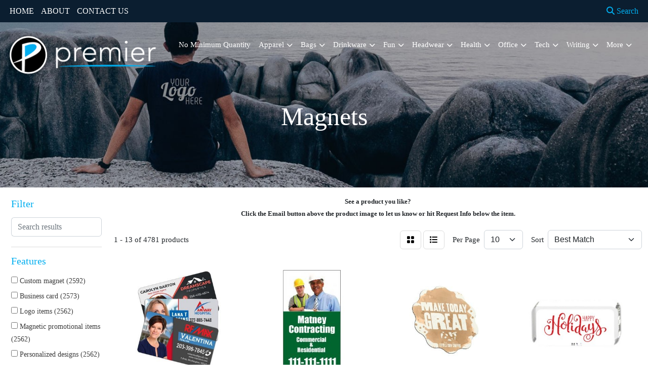

--- FILE ---
content_type: text/html
request_url: https://promo.premierprint.com/ws/ws.dll/StartSrch?UID=39545&WENavID=19551297
body_size: 11569
content:
<!DOCTYPE html>
<html lang="en"><head>
<meta charset="utf-8">
<meta http-equiv="X-UA-Compatible" content="IE=edge">
<meta name="viewport" content="width=device-width, initial-scale=1">
<!-- The above 3 meta tags *must* come first in the head; any other head content must come *after* these tags -->


<link href="/distsite/styles/8/css/bootstrap.min.css" rel="stylesheet" />
<link href="https://fonts.googleapis.com/css?family=Open+Sans:400,600|Oswald:400,600" rel="stylesheet">
<link href="/distsite/styles/8/css/owl.carousel.min.css" rel="stylesheet">
<link href="/distsite/styles/8/css/nouislider.css" rel="stylesheet">
<!--<link href="/distsite/styles/8/css/menu.css" rel="stylesheet"/>-->
<link href="/distsite/styles/8/css/flexslider.css" rel="stylesheet">
<link href="/distsite/styles/8/css/all.min.css" rel="stylesheet">
<link href="/distsite/styles/8/css/slick/slick.css" rel="stylesheet"/>
<link href="/distsite/styles/8/css/lightbox/lightbox.css" rel="stylesheet"  />
<link href="/distsite/styles/8/css/yamm.css" rel="stylesheet" />
<!-- Custom styles for this theme -->
<link href="/we/we.dll/StyleSheet?UN=39545&Type=WETheme&TS=C45993.5541666667" rel="stylesheet">
<!-- Custom styles for this theme -->
<link href="/we/we.dll/StyleSheet?UN=39545&Type=WETheme-PS&TS=C45993.5541666667" rel="stylesheet">


<!-- HTML5 shim and Respond.js for IE8 support of HTML5 elements and media queries -->
<!--[if lt IE 9]>
      <script src="https://oss.maxcdn.com/html5shiv/3.7.3/html5shiv.min.js"></script>
      <script src="https://oss.maxcdn.com/respond/1.4.2/respond.min.js"></script>
    <![endif]-->

</head>

<body style="background:#fff;">


  <!-- Slide-Out Menu -->
  <div id="filter-menu" class="filter-menu">
    <button id="close-menu" class="btn-close"></button>
    <div class="menu-content">
      
<aside class="filter-sidebar">



<div class="filter-section first">
	<h2>Filter</h2>
	 <div class="input-group mb-3">
	 <input type="text" style="border-right:0;" placeholder="Search results" class="form-control text-search-within-results" name="SearchWithinResults" value="" maxlength="100" onkeyup="HandleTextFilter(event);">
	  <label class="input-group-text" style="background-color:#fff;"><a  style="display:none;" href="javascript:void(0);" class="remove-filter" data-toggle="tooltip" title="Clear" onclick="ClearTextFilter();"><i class="far fa-times" aria-hidden="true"></i> <span class="fa-sr-only">x</span></a></label>
	</div>
</div>

<a href="javascript:void(0);" class="clear-filters"  style="display:none;" onclick="ClearDrillDown();">Clear all filters</a>

<div class="filter-section"  style="display:none;">
	<h2>Categories</h2>

	<div class="filter-list">

	 

		<!-- wrapper for more filters -->
        <div class="show-filter">

		</div><!-- showfilters -->

	</div>

		<a href="#" class="show-more"  style="display:none;" >Show more</a>
</div>


<div class="filter-section" >
	<h2>Features</h2>

		<div class="filter-list">

	  		<div class="checkbox"><label><input class="filtercheckbox" type="checkbox" name="2|Custom magnet" ><span> Custom magnet (2592)</span></label></div><div class="checkbox"><label><input class="filtercheckbox" type="checkbox" name="2|Business card" ><span> Business card (2573)</span></label></div><div class="checkbox"><label><input class="filtercheckbox" type="checkbox" name="2|Logo items" ><span> Logo items (2562)</span></label></div><div class="checkbox"><label><input class="filtercheckbox" type="checkbox" name="2|Magnetic promotional items" ><span> Magnetic promotional items (2562)</span></label></div><div class="checkbox"><label><input class="filtercheckbox" type="checkbox" name="2|Personalized designs" ><span> Personalized designs (2562)</span></label></div><div class="checkbox"><label><input class="filtercheckbox" type="checkbox" name="2|Magnet" ><span> Magnet (934)</span></label></div><div class="checkbox"><label><input class="filtercheckbox" type="checkbox" name="2|Custom" ><span> Custom (913)</span></label></div><div class="checkbox"><label><input class="filtercheckbox" type="checkbox" name="2|Refrigerator" ><span> Refrigerator (902)</span></label></div><div class="checkbox"><label><input class="filtercheckbox" type="checkbox" name="2|Magnetic" ><span> Magnetic (648)</span></label></div><div class="checkbox"><label><input class="filtercheckbox" type="checkbox" name="2|Flexible" ><span> Flexible (633)</span></label></div><div class="show-filter"><div class="checkbox"><label><input class="filtercheckbox" type="checkbox" name="2|Fridge" ><span> Fridge (612)</span></label></div><div class="checkbox"><label><input class="filtercheckbox" type="checkbox" name="2|Logo" ><span> Logo (560)</span></label></div><div class="checkbox"><label><input class="filtercheckbox" type="checkbox" name="2|Durable" ><span> Durable (520)</span></label></div><div class="checkbox"><label><input class="filtercheckbox" type="checkbox" name="2|Metal attracting object" ><span> Metal attracting object (501)</span></label></div><div class="checkbox"><label><input class="filtercheckbox" type="checkbox" name="2|Magnetic backing" ><span> Magnetic backing (488)</span></label></div><div class="checkbox"><label><input class="filtercheckbox" type="checkbox" name="2|Business" ><span> Business (483)</span></label></div><div class="checkbox"><label><input class="filtercheckbox" type="checkbox" name="2|Rectangle" ><span> Rectangle (482)</span></label></div><div class="checkbox"><label><input class="filtercheckbox" type="checkbox" name="2|Convention" ><span> Convention (453)</span></label></div><div class="checkbox"><label><input class="filtercheckbox" type="checkbox" name="2|Awareness" ><span> Awareness (440)</span></label></div><div class="checkbox"><label><input class="filtercheckbox" type="checkbox" name="2|Company" ><span> Company (435)</span></label></div><div class="checkbox"><label><input class="filtercheckbox" type="checkbox" name="2|Gift" ><span> Gift (413)</span></label></div><div class="checkbox"><label><input class="filtercheckbox" type="checkbox" name="2|Vinyl" ><span> Vinyl (410)</span></label></div><div class="checkbox"><label><input class="filtercheckbox" type="checkbox" name="2|Brand" ><span> Brand (383)</span></label></div><div class="checkbox"><label><input class="filtercheckbox" type="checkbox" name="2|Handout" ><span> Handout (348)</span></label></div><div class="checkbox"><label><input class="filtercheckbox" type="checkbox" name="2|Outdoor" ><span> Outdoor (340)</span></label></div><div class="checkbox"><label><input class="filtercheckbox" type="checkbox" name="2|4cp" ><span> 4cp (315)</span></label></div><div class="checkbox"><label><input class="filtercheckbox" type="checkbox" name="2|Sport" ><span> Sport (289)</span></label></div><div class="checkbox"><label><input class="filtercheckbox" type="checkbox" name="2|Large" ><span> Large (286)</span></label></div><div class="checkbox"><label><input class="filtercheckbox" type="checkbox" name="2|Memo holder" ><span> Memo holder (285)</span></label></div><div class="checkbox"><label><input class="filtercheckbox" type="checkbox" name="2|Usa" ><span> Usa (271)</span></label></div><div class="checkbox"><label><input class="filtercheckbox" type="checkbox" name="2|Indoor" ><span> Indoor (263)</span></label></div><div class="checkbox"><label><input class="filtercheckbox" type="checkbox" name="2|Giveaway" ><span> Giveaway (254)</span></label></div><div class="checkbox"><label><input class="filtercheckbox" type="checkbox" name="2|Education" ><span> Education (249)</span></label></div><div class="checkbox"><label><input class="filtercheckbox" type="checkbox" name="2|Car" ><span> Car (246)</span></label></div><div class="checkbox"><label><input class="filtercheckbox" type="checkbox" name="2|Noteholder" ><span> Noteholder (241)</span></label></div><div class="checkbox"><label><input class="filtercheckbox" type="checkbox" name="2|Square" ><span> Square (205)</span></label></div><div class="checkbox"><label><input class="filtercheckbox" type="checkbox" name="2|Unique" ><span> Unique (200)</span></label></div><div class="checkbox"><label><input class="filtercheckbox" type="checkbox" name="2|Display" ><span> Display (195)</span></label></div><div class="checkbox"><label><input class="filtercheckbox" type="checkbox" name="2|Auto" ><span> Auto (184)</span></label></div><div class="checkbox"><label><input class="filtercheckbox" type="checkbox" name="2|Health" ><span> Health (179)</span></label></div><div class="checkbox"><label><input class="filtercheckbox" type="checkbox" name="2|Insurance" ><span> Insurance (178)</span></label></div><div class="checkbox"><label><input class="filtercheckbox" type="checkbox" name="2|Home" ><span> Home (177)</span></label></div><div class="checkbox"><label><input class="filtercheckbox" type="checkbox" name="2|Stock" ><span> Stock (177)</span></label></div><div class="checkbox"><label><input class="filtercheckbox" type="checkbox" name="2|Square corner" ><span> Square corner (172)</span></label></div><div class="checkbox"><label><input class="filtercheckbox" type="checkbox" name="2|Vehicle" ><span> Vehicle (166)</span></label></div><div class="checkbox"><label><input class="filtercheckbox" type="checkbox" name="2|America" ><span> America (162)</span></label></div><div class="checkbox"><label><input class="filtercheckbox" type="checkbox" name="2|Round" ><span> Round (161)</span></label></div><div class="checkbox"><label><input class="filtercheckbox" type="checkbox" name="2|Advertisement" ><span> Advertisement (159)</span></label></div><div class="checkbox"><label><input class="filtercheckbox" type="checkbox" name="2|Thick" ><span> Thick (154)</span></label></div><div class="checkbox"><label><input class="filtercheckbox" type="checkbox" name="2|School" ><span> School (147)</span></label></div></div>

			<!-- wrapper for more filters -->
			<div class="show-filter">

			</div><!-- showfilters -->
 		</div>
		<a href="#" class="show-more"  >Show more</a>


</div>


<div class="filter-section" >
	<h2>Colors</h2>

		<div class="filter-list">

		  	<div class="checkbox"><label><input class="filtercheckbox" type="checkbox" name="1|Various" ><span> Various (2849)</span></label></div><div class="checkbox"><label><input class="filtercheckbox" type="checkbox" name="1|White" ><span> White (1373)</span></label></div><div class="checkbox"><label><input class="filtercheckbox" type="checkbox" name="1|.030" ><span> .030 (348)</span></label></div><div class="checkbox"><label><input class="filtercheckbox" type="checkbox" name="1|.020" ><span> .020 (347)</span></label></div><div class="checkbox"><label><input class="filtercheckbox" type="checkbox" name="1|Black" ><span> Black (85)</span></label></div><div class="checkbox"><label><input class="filtercheckbox" type="checkbox" name="1|Orange" ><span> Orange (67)</span></label></div><div class="checkbox"><label><input class="filtercheckbox" type="checkbox" name="1|Red" ><span> Red (57)</span></label></div><div class="checkbox"><label><input class="filtercheckbox" type="checkbox" name="1|Gray" ><span> Gray (51)</span></label></div><div class="checkbox"><label><input class="filtercheckbox" type="checkbox" name="1|Maroon red" ><span> Maroon red (48)</span></label></div><div class="checkbox"><label><input class="filtercheckbox" type="checkbox" name="1|Green" ><span> Green (45)</span></label></div><div class="show-filter"><div class="checkbox"><label><input class="filtercheckbox" type="checkbox" name="1|.030n" ><span> .030n (38)</span></label></div><div class="checkbox"><label><input class="filtercheckbox" type="checkbox" name="1|White/assorted" ><span> White/assorted (36)</span></label></div><div class="checkbox"><label><input class="filtercheckbox" type="checkbox" name="1|Blue" ><span> Blue (34)</span></label></div><div class="checkbox"><label><input class="filtercheckbox" type="checkbox" name="1|Navy blue" ><span> Navy blue (29)</span></label></div><div class="checkbox"><label><input class="filtercheckbox" type="checkbox" name="1|Fire red" ><span> Fire red (28)</span></label></div><div class="checkbox"><label><input class="filtercheckbox" type="checkbox" name="1|Teal blue" ><span> Teal blue (28)</span></label></div><div class="checkbox"><label><input class="filtercheckbox" type="checkbox" name="1|Yellow" ><span> Yellow (28)</span></label></div><div class="checkbox"><label><input class="filtercheckbox" type="checkbox" name="1|Beige" ><span> Beige (27)</span></label></div><div class="checkbox"><label><input class="filtercheckbox" type="checkbox" name="1|Brown" ><span> Brown (27)</span></label></div><div class="checkbox"><label><input class="filtercheckbox" type="checkbox" name="1|Dark purple" ><span> Dark purple (27)</span></label></div><div class="checkbox"><label><input class="filtercheckbox" type="checkbox" name="1|Emerald green" ><span> Emerald green (27)</span></label></div><div class="checkbox"><label><input class="filtercheckbox" type="checkbox" name="1|Forest green" ><span> Forest green (27)</span></label></div><div class="checkbox"><label><input class="filtercheckbox" type="checkbox" name="1|Light purple" ><span> Light purple (27)</span></label></div><div class="checkbox"><label><input class="filtercheckbox" type="checkbox" name="1|Light yellow" ><span> Light yellow (27)</span></label></div><div class="checkbox"><label><input class="filtercheckbox" type="checkbox" name="1|Magenta pink" ><span> Magenta pink (27)</span></label></div><div class="checkbox"><label><input class="filtercheckbox" type="checkbox" name="1|Medium yellow" ><span> Medium yellow (27)</span></label></div><div class="checkbox"><label><input class="filtercheckbox" type="checkbox" name="1|Process blue" ><span> Process blue (27)</span></label></div><div class="checkbox"><label><input class="filtercheckbox" type="checkbox" name="1|Reflex blue" ><span> Reflex blue (27)</span></label></div><div class="checkbox"><label><input class="filtercheckbox" type="checkbox" name="1|Warm red" ><span> Warm red (27)</span></label></div><div class="checkbox"><label><input class="filtercheckbox" type="checkbox" name="1|Purple" ><span> Purple (26)</span></label></div><div class="checkbox"><label><input class="filtercheckbox" type="checkbox" name="1|Royal blue" ><span> Royal blue (26)</span></label></div><div class="checkbox"><label><input class="filtercheckbox" type="checkbox" name="1|Light blue" ><span> Light blue (24)</span></label></div><div class="checkbox"><label><input class="filtercheckbox" type="checkbox" name="1|Pink" ><span> Pink (23)</span></label></div><div class="checkbox"><label><input class="filtercheckbox" type="checkbox" name="1|Full" ><span> Full (18)</span></label></div><div class="checkbox"><label><input class="filtercheckbox" type="checkbox" name="1|Silver" ><span> Silver (16)</span></label></div><div class="checkbox"><label><input class="filtercheckbox" type="checkbox" name="1|.020/no stock artwork" ><span> .020/no stock artwork (11)</span></label></div><div class="checkbox"><label><input class="filtercheckbox" type="checkbox" name="1|.030/no stock artwork" ><span> .030/no stock artwork (11)</span></label></div><div class="checkbox"><label><input class="filtercheckbox" type="checkbox" name="1|Clear" ><span> Clear (10)</span></label></div><div class="checkbox"><label><input class="filtercheckbox" type="checkbox" name="1|Gold" ><span> Gold (10)</span></label></div><div class="checkbox"><label><input class="filtercheckbox" type="checkbox" name="1|Raw/various" ><span> Raw/various (10)</span></label></div><div class="checkbox"><label><input class="filtercheckbox" type="checkbox" name="1|.10p" ><span> .10p (9)</span></label></div><div class="checkbox"><label><input class="filtercheckbox" type="checkbox" name="1|Gold/various" ><span> Gold/various (9)</span></label></div><div class="checkbox"><label><input class="filtercheckbox" type="checkbox" name="1|Translucent blue" ><span> Translucent blue (9)</span></label></div><div class="checkbox"><label><input class="filtercheckbox" type="checkbox" name="1|.055" ><span> .055 (8)</span></label></div><div class="checkbox"><label><input class="filtercheckbox" type="checkbox" name="1|Translucent red" ><span> Translucent red (8)</span></label></div><div class="checkbox"><label><input class="filtercheckbox" type="checkbox" name="1|Translucent blue/black" ><span> Translucent blue/black (7)</span></label></div><div class="checkbox"><label><input class="filtercheckbox" type="checkbox" name="1|.020/2026 calendar" ><span> .020/2026 calendar (6)</span></label></div><div class="checkbox"><label><input class="filtercheckbox" type="checkbox" name="1|.030/2026 calendar" ><span> .030/2026 calendar (6)</span></label></div><div class="checkbox"><label><input class="filtercheckbox" type="checkbox" name="1|.045" ><span> .045 (6)</span></label></div><div class="checkbox"><label><input class="filtercheckbox" type="checkbox" name="1|Circle" ><span> Circle (6)</span></label></div></div>


			<!-- wrapper for more filters -->
			<div class="show-filter">

			</div><!-- showfilters -->

		  </div>

		<a href="#" class="show-more"  >Show more</a>
</div>


<div class="filter-section"  >
	<h2>Price Range</h2>
	<div class="filter-price-wrap">
		<div class="filter-price-inner">
			<div class="input-group">
				<span class="input-group-text input-group-text-white">$</span>
				<input type="text" class="form-control form-control-sm filter-min-prices" name="min-prices" value="" placeholder="Min" onkeyup="HandlePriceFilter(event);">
			</div>
			<div class="input-group">
				<span class="input-group-text input-group-text-white">$</span>
				<input type="text" class="form-control form-control-sm filter-max-prices" name="max-prices" value="" placeholder="Max" onkeyup="HandlePriceFilter(event);">
			</div>
		</div>
		<a href="javascript:void(0)" onclick="SetPriceFilter();" ><i class="fa-solid fa-chevron-right"></i></a>
	</div>
</div>

<div class="filter-section"   >
	<h2>Quantity</h2>
	<div class="filter-price-wrap mb-2">
		<input type="text" class="form-control form-control-sm filter-quantity" value="" placeholder="Qty" onkeyup="HandleQuantityFilter(event);">
		<a href="javascript:void(0)" onclick="SetQuantityFilter();"><i class="fa-solid fa-chevron-right"></i></a>
	</div>
</div>




	</aside>

    </div>
</div>




	<div class="container-fluid">
		<div class="row">

			<div class="col-md-3 col-lg-2">
        <div class="d-none d-md-block">
          <div id="desktop-filter">
            
<aside class="filter-sidebar">



<div class="filter-section first">
	<h2>Filter</h2>
	 <div class="input-group mb-3">
	 <input type="text" style="border-right:0;" placeholder="Search results" class="form-control text-search-within-results" name="SearchWithinResults" value="" maxlength="100" onkeyup="HandleTextFilter(event);">
	  <label class="input-group-text" style="background-color:#fff;"><a  style="display:none;" href="javascript:void(0);" class="remove-filter" data-toggle="tooltip" title="Clear" onclick="ClearTextFilter();"><i class="far fa-times" aria-hidden="true"></i> <span class="fa-sr-only">x</span></a></label>
	</div>
</div>

<a href="javascript:void(0);" class="clear-filters"  style="display:none;" onclick="ClearDrillDown();">Clear all filters</a>

<div class="filter-section"  style="display:none;">
	<h2>Categories</h2>

	<div class="filter-list">

	 

		<!-- wrapper for more filters -->
        <div class="show-filter">

		</div><!-- showfilters -->

	</div>

		<a href="#" class="show-more"  style="display:none;" >Show more</a>
</div>


<div class="filter-section" >
	<h2>Features</h2>

		<div class="filter-list">

	  		<div class="checkbox"><label><input class="filtercheckbox" type="checkbox" name="2|Custom magnet" ><span> Custom magnet (2592)</span></label></div><div class="checkbox"><label><input class="filtercheckbox" type="checkbox" name="2|Business card" ><span> Business card (2573)</span></label></div><div class="checkbox"><label><input class="filtercheckbox" type="checkbox" name="2|Logo items" ><span> Logo items (2562)</span></label></div><div class="checkbox"><label><input class="filtercheckbox" type="checkbox" name="2|Magnetic promotional items" ><span> Magnetic promotional items (2562)</span></label></div><div class="checkbox"><label><input class="filtercheckbox" type="checkbox" name="2|Personalized designs" ><span> Personalized designs (2562)</span></label></div><div class="checkbox"><label><input class="filtercheckbox" type="checkbox" name="2|Magnet" ><span> Magnet (934)</span></label></div><div class="checkbox"><label><input class="filtercheckbox" type="checkbox" name="2|Custom" ><span> Custom (913)</span></label></div><div class="checkbox"><label><input class="filtercheckbox" type="checkbox" name="2|Refrigerator" ><span> Refrigerator (902)</span></label></div><div class="checkbox"><label><input class="filtercheckbox" type="checkbox" name="2|Magnetic" ><span> Magnetic (648)</span></label></div><div class="checkbox"><label><input class="filtercheckbox" type="checkbox" name="2|Flexible" ><span> Flexible (633)</span></label></div><div class="show-filter"><div class="checkbox"><label><input class="filtercheckbox" type="checkbox" name="2|Fridge" ><span> Fridge (612)</span></label></div><div class="checkbox"><label><input class="filtercheckbox" type="checkbox" name="2|Logo" ><span> Logo (560)</span></label></div><div class="checkbox"><label><input class="filtercheckbox" type="checkbox" name="2|Durable" ><span> Durable (520)</span></label></div><div class="checkbox"><label><input class="filtercheckbox" type="checkbox" name="2|Metal attracting object" ><span> Metal attracting object (501)</span></label></div><div class="checkbox"><label><input class="filtercheckbox" type="checkbox" name="2|Magnetic backing" ><span> Magnetic backing (488)</span></label></div><div class="checkbox"><label><input class="filtercheckbox" type="checkbox" name="2|Business" ><span> Business (483)</span></label></div><div class="checkbox"><label><input class="filtercheckbox" type="checkbox" name="2|Rectangle" ><span> Rectangle (482)</span></label></div><div class="checkbox"><label><input class="filtercheckbox" type="checkbox" name="2|Convention" ><span> Convention (453)</span></label></div><div class="checkbox"><label><input class="filtercheckbox" type="checkbox" name="2|Awareness" ><span> Awareness (440)</span></label></div><div class="checkbox"><label><input class="filtercheckbox" type="checkbox" name="2|Company" ><span> Company (435)</span></label></div><div class="checkbox"><label><input class="filtercheckbox" type="checkbox" name="2|Gift" ><span> Gift (413)</span></label></div><div class="checkbox"><label><input class="filtercheckbox" type="checkbox" name="2|Vinyl" ><span> Vinyl (410)</span></label></div><div class="checkbox"><label><input class="filtercheckbox" type="checkbox" name="2|Brand" ><span> Brand (383)</span></label></div><div class="checkbox"><label><input class="filtercheckbox" type="checkbox" name="2|Handout" ><span> Handout (348)</span></label></div><div class="checkbox"><label><input class="filtercheckbox" type="checkbox" name="2|Outdoor" ><span> Outdoor (340)</span></label></div><div class="checkbox"><label><input class="filtercheckbox" type="checkbox" name="2|4cp" ><span> 4cp (315)</span></label></div><div class="checkbox"><label><input class="filtercheckbox" type="checkbox" name="2|Sport" ><span> Sport (289)</span></label></div><div class="checkbox"><label><input class="filtercheckbox" type="checkbox" name="2|Large" ><span> Large (286)</span></label></div><div class="checkbox"><label><input class="filtercheckbox" type="checkbox" name="2|Memo holder" ><span> Memo holder (285)</span></label></div><div class="checkbox"><label><input class="filtercheckbox" type="checkbox" name="2|Usa" ><span> Usa (271)</span></label></div><div class="checkbox"><label><input class="filtercheckbox" type="checkbox" name="2|Indoor" ><span> Indoor (263)</span></label></div><div class="checkbox"><label><input class="filtercheckbox" type="checkbox" name="2|Giveaway" ><span> Giveaway (254)</span></label></div><div class="checkbox"><label><input class="filtercheckbox" type="checkbox" name="2|Education" ><span> Education (249)</span></label></div><div class="checkbox"><label><input class="filtercheckbox" type="checkbox" name="2|Car" ><span> Car (246)</span></label></div><div class="checkbox"><label><input class="filtercheckbox" type="checkbox" name="2|Noteholder" ><span> Noteholder (241)</span></label></div><div class="checkbox"><label><input class="filtercheckbox" type="checkbox" name="2|Square" ><span> Square (205)</span></label></div><div class="checkbox"><label><input class="filtercheckbox" type="checkbox" name="2|Unique" ><span> Unique (200)</span></label></div><div class="checkbox"><label><input class="filtercheckbox" type="checkbox" name="2|Display" ><span> Display (195)</span></label></div><div class="checkbox"><label><input class="filtercheckbox" type="checkbox" name="2|Auto" ><span> Auto (184)</span></label></div><div class="checkbox"><label><input class="filtercheckbox" type="checkbox" name="2|Health" ><span> Health (179)</span></label></div><div class="checkbox"><label><input class="filtercheckbox" type="checkbox" name="2|Insurance" ><span> Insurance (178)</span></label></div><div class="checkbox"><label><input class="filtercheckbox" type="checkbox" name="2|Home" ><span> Home (177)</span></label></div><div class="checkbox"><label><input class="filtercheckbox" type="checkbox" name="2|Stock" ><span> Stock (177)</span></label></div><div class="checkbox"><label><input class="filtercheckbox" type="checkbox" name="2|Square corner" ><span> Square corner (172)</span></label></div><div class="checkbox"><label><input class="filtercheckbox" type="checkbox" name="2|Vehicle" ><span> Vehicle (166)</span></label></div><div class="checkbox"><label><input class="filtercheckbox" type="checkbox" name="2|America" ><span> America (162)</span></label></div><div class="checkbox"><label><input class="filtercheckbox" type="checkbox" name="2|Round" ><span> Round (161)</span></label></div><div class="checkbox"><label><input class="filtercheckbox" type="checkbox" name="2|Advertisement" ><span> Advertisement (159)</span></label></div><div class="checkbox"><label><input class="filtercheckbox" type="checkbox" name="2|Thick" ><span> Thick (154)</span></label></div><div class="checkbox"><label><input class="filtercheckbox" type="checkbox" name="2|School" ><span> School (147)</span></label></div></div>

			<!-- wrapper for more filters -->
			<div class="show-filter">

			</div><!-- showfilters -->
 		</div>
		<a href="#" class="show-more"  >Show more</a>


</div>


<div class="filter-section" >
	<h2>Colors</h2>

		<div class="filter-list">

		  	<div class="checkbox"><label><input class="filtercheckbox" type="checkbox" name="1|Various" ><span> Various (2849)</span></label></div><div class="checkbox"><label><input class="filtercheckbox" type="checkbox" name="1|White" ><span> White (1373)</span></label></div><div class="checkbox"><label><input class="filtercheckbox" type="checkbox" name="1|.030" ><span> .030 (348)</span></label></div><div class="checkbox"><label><input class="filtercheckbox" type="checkbox" name="1|.020" ><span> .020 (347)</span></label></div><div class="checkbox"><label><input class="filtercheckbox" type="checkbox" name="1|Black" ><span> Black (85)</span></label></div><div class="checkbox"><label><input class="filtercheckbox" type="checkbox" name="1|Orange" ><span> Orange (67)</span></label></div><div class="checkbox"><label><input class="filtercheckbox" type="checkbox" name="1|Red" ><span> Red (57)</span></label></div><div class="checkbox"><label><input class="filtercheckbox" type="checkbox" name="1|Gray" ><span> Gray (51)</span></label></div><div class="checkbox"><label><input class="filtercheckbox" type="checkbox" name="1|Maroon red" ><span> Maroon red (48)</span></label></div><div class="checkbox"><label><input class="filtercheckbox" type="checkbox" name="1|Green" ><span> Green (45)</span></label></div><div class="show-filter"><div class="checkbox"><label><input class="filtercheckbox" type="checkbox" name="1|.030n" ><span> .030n (38)</span></label></div><div class="checkbox"><label><input class="filtercheckbox" type="checkbox" name="1|White/assorted" ><span> White/assorted (36)</span></label></div><div class="checkbox"><label><input class="filtercheckbox" type="checkbox" name="1|Blue" ><span> Blue (34)</span></label></div><div class="checkbox"><label><input class="filtercheckbox" type="checkbox" name="1|Navy blue" ><span> Navy blue (29)</span></label></div><div class="checkbox"><label><input class="filtercheckbox" type="checkbox" name="1|Fire red" ><span> Fire red (28)</span></label></div><div class="checkbox"><label><input class="filtercheckbox" type="checkbox" name="1|Teal blue" ><span> Teal blue (28)</span></label></div><div class="checkbox"><label><input class="filtercheckbox" type="checkbox" name="1|Yellow" ><span> Yellow (28)</span></label></div><div class="checkbox"><label><input class="filtercheckbox" type="checkbox" name="1|Beige" ><span> Beige (27)</span></label></div><div class="checkbox"><label><input class="filtercheckbox" type="checkbox" name="1|Brown" ><span> Brown (27)</span></label></div><div class="checkbox"><label><input class="filtercheckbox" type="checkbox" name="1|Dark purple" ><span> Dark purple (27)</span></label></div><div class="checkbox"><label><input class="filtercheckbox" type="checkbox" name="1|Emerald green" ><span> Emerald green (27)</span></label></div><div class="checkbox"><label><input class="filtercheckbox" type="checkbox" name="1|Forest green" ><span> Forest green (27)</span></label></div><div class="checkbox"><label><input class="filtercheckbox" type="checkbox" name="1|Light purple" ><span> Light purple (27)</span></label></div><div class="checkbox"><label><input class="filtercheckbox" type="checkbox" name="1|Light yellow" ><span> Light yellow (27)</span></label></div><div class="checkbox"><label><input class="filtercheckbox" type="checkbox" name="1|Magenta pink" ><span> Magenta pink (27)</span></label></div><div class="checkbox"><label><input class="filtercheckbox" type="checkbox" name="1|Medium yellow" ><span> Medium yellow (27)</span></label></div><div class="checkbox"><label><input class="filtercheckbox" type="checkbox" name="1|Process blue" ><span> Process blue (27)</span></label></div><div class="checkbox"><label><input class="filtercheckbox" type="checkbox" name="1|Reflex blue" ><span> Reflex blue (27)</span></label></div><div class="checkbox"><label><input class="filtercheckbox" type="checkbox" name="1|Warm red" ><span> Warm red (27)</span></label></div><div class="checkbox"><label><input class="filtercheckbox" type="checkbox" name="1|Purple" ><span> Purple (26)</span></label></div><div class="checkbox"><label><input class="filtercheckbox" type="checkbox" name="1|Royal blue" ><span> Royal blue (26)</span></label></div><div class="checkbox"><label><input class="filtercheckbox" type="checkbox" name="1|Light blue" ><span> Light blue (24)</span></label></div><div class="checkbox"><label><input class="filtercheckbox" type="checkbox" name="1|Pink" ><span> Pink (23)</span></label></div><div class="checkbox"><label><input class="filtercheckbox" type="checkbox" name="1|Full" ><span> Full (18)</span></label></div><div class="checkbox"><label><input class="filtercheckbox" type="checkbox" name="1|Silver" ><span> Silver (16)</span></label></div><div class="checkbox"><label><input class="filtercheckbox" type="checkbox" name="1|.020/no stock artwork" ><span> .020/no stock artwork (11)</span></label></div><div class="checkbox"><label><input class="filtercheckbox" type="checkbox" name="1|.030/no stock artwork" ><span> .030/no stock artwork (11)</span></label></div><div class="checkbox"><label><input class="filtercheckbox" type="checkbox" name="1|Clear" ><span> Clear (10)</span></label></div><div class="checkbox"><label><input class="filtercheckbox" type="checkbox" name="1|Gold" ><span> Gold (10)</span></label></div><div class="checkbox"><label><input class="filtercheckbox" type="checkbox" name="1|Raw/various" ><span> Raw/various (10)</span></label></div><div class="checkbox"><label><input class="filtercheckbox" type="checkbox" name="1|.10p" ><span> .10p (9)</span></label></div><div class="checkbox"><label><input class="filtercheckbox" type="checkbox" name="1|Gold/various" ><span> Gold/various (9)</span></label></div><div class="checkbox"><label><input class="filtercheckbox" type="checkbox" name="1|Translucent blue" ><span> Translucent blue (9)</span></label></div><div class="checkbox"><label><input class="filtercheckbox" type="checkbox" name="1|.055" ><span> .055 (8)</span></label></div><div class="checkbox"><label><input class="filtercheckbox" type="checkbox" name="1|Translucent red" ><span> Translucent red (8)</span></label></div><div class="checkbox"><label><input class="filtercheckbox" type="checkbox" name="1|Translucent blue/black" ><span> Translucent blue/black (7)</span></label></div><div class="checkbox"><label><input class="filtercheckbox" type="checkbox" name="1|.020/2026 calendar" ><span> .020/2026 calendar (6)</span></label></div><div class="checkbox"><label><input class="filtercheckbox" type="checkbox" name="1|.030/2026 calendar" ><span> .030/2026 calendar (6)</span></label></div><div class="checkbox"><label><input class="filtercheckbox" type="checkbox" name="1|.045" ><span> .045 (6)</span></label></div><div class="checkbox"><label><input class="filtercheckbox" type="checkbox" name="1|Circle" ><span> Circle (6)</span></label></div></div>


			<!-- wrapper for more filters -->
			<div class="show-filter">

			</div><!-- showfilters -->

		  </div>

		<a href="#" class="show-more"  >Show more</a>
</div>


<div class="filter-section"  >
	<h2>Price Range</h2>
	<div class="filter-price-wrap">
		<div class="filter-price-inner">
			<div class="input-group">
				<span class="input-group-text input-group-text-white">$</span>
				<input type="text" class="form-control form-control-sm filter-min-prices" name="min-prices" value="" placeholder="Min" onkeyup="HandlePriceFilter(event);">
			</div>
			<div class="input-group">
				<span class="input-group-text input-group-text-white">$</span>
				<input type="text" class="form-control form-control-sm filter-max-prices" name="max-prices" value="" placeholder="Max" onkeyup="HandlePriceFilter(event);">
			</div>
		</div>
		<a href="javascript:void(0)" onclick="SetPriceFilter();" ><i class="fa-solid fa-chevron-right"></i></a>
	</div>
</div>

<div class="filter-section"   >
	<h2>Quantity</h2>
	<div class="filter-price-wrap mb-2">
		<input type="text" class="form-control form-control-sm filter-quantity" value="" placeholder="Qty" onkeyup="HandleQuantityFilter(event);">
		<a href="javascript:void(0)" onclick="SetQuantityFilter();"><i class="fa-solid fa-chevron-right"></i></a>
	</div>
</div>




	</aside>

          </div>
        </div>
			</div>

			<div class="col-md-9 col-lg-10">
				<p><font face="Verdana" size="2"><div>
<div>
<div>
<div>
<div>
<div>
<div>
<div>
<p style="text-align: center;"><strong>See a product you like?<br>Click the Email button above the product image to let us know or hit Request Info below the item.</strong></p>
</div>
</div>
</div>
</div>
</div>
</div>
</div>
</div></font></p>

				<ol class="breadcrumb"  style="display:none;" >
              		<li><a href="https://promo.premierprint.com" target="_top">Home</a></li>
             	 	<li class="active">Magnets</li>
            	</ol>




				<div id="product-list-controls">

				
						<div class="d-flex align-items-center justify-content-between">
							<div class="d-none d-md-block me-3">
								1 - 13 of  4781 <span class="d-none d-lg-inline">products</span>
							</div>
					  
						  <!-- Right Aligned Controls -->
						  <div class="product-controls-right d-flex align-items-center">
       
              <button id="show-filter-button" class="btn btn-control d-block d-md-none"><i class="fa-solid fa-filter" aria-hidden="true"></i></button>

							
							<span class="me-3">
								<a href="/ws/ws.dll/StartSrch?UID=39545&WENavID=19551297&View=T&ST=260119124516119128264460211" class="btn btn-control grid" title="Change to Grid View"><i class="fa-solid fa-grid-2" aria-hidden="true"></i>  <span class="fa-sr-only">Grid</span></a>
								<a href="/ws/ws.dll/StartSrch?UID=39545&WENavID=19551297&View=L&ST=260119124516119128264460211" class="btn btn-control" title="Change to List View"><i class="fa-solid fa-list"></i> <span class="fa-sr-only">List</span></a>
							</span>
							
					  
							<!-- Number of Items Per Page -->
							<div class="me-2 d-none d-lg-block">
								<label>Per Page</label>
							</div>
							<div class="me-3 d-none d-md-block">
								<select class="form-select notranslate" onchange="GoToNewURL(this);" aria-label="Items per page">
									<option value="/ws/ws.dll/StartSrch?UID=39545&WENavID=19551297&ST=260119124516119128264460211&PPP=10" selected>10</option><option value="/ws/ws.dll/StartSrch?UID=39545&WENavID=19551297&ST=260119124516119128264460211&PPP=25" >25</option><option value="/ws/ws.dll/StartSrch?UID=39545&WENavID=19551297&ST=260119124516119128264460211&PPP=50" >50</option><option value="/ws/ws.dll/StartSrch?UID=39545&WENavID=19551297&ST=260119124516119128264460211&PPP=100" >100</option><option value="/ws/ws.dll/StartSrch?UID=39545&WENavID=19551297&ST=260119124516119128264460211&PPP=250" >250</option>
								
								</select>
							</div>
					  
							<!-- Sort By -->
							<div class="d-none d-lg-block me-2">
								<label>Sort</label>
							</div>
							<div>
								<select class="form-select" onchange="GoToNewURL(this);">
									<option value="/ws/ws.dll/StartSrch?UID=39545&WENavID=19551297&Sort=0">Best Match</option><option value="/ws/ws.dll/StartSrch?UID=39545&WENavID=19551297&Sort=3">Most Popular</option><option value="/ws/ws.dll/StartSrch?UID=39545&WENavID=19551297&Sort=1">Price (Low to High)</option><option value="/ws/ws.dll/StartSrch?UID=39545&WENavID=19551297&Sort=2">Price (High to Low)</option>
								 </select>
							</div>
						  </div>
						</div>

			  </div>

				<!-- Product Results List -->
				<ul class="thumbnail-list"><li>
 <a href="https://promo.premierprint.com/p/QXREI-PELFQ/business-card-magnets-20-mil-indoor-2x3.5-round-corner" target="_parent" alt="Business Card Magnets 20 Mil Indoor 2x3.5 Round Corner" data-adid="51533|6932526" onclick="PostAdStatToService(536932526,1);">
 <div class="pr-list-grid">
		<img class="img-responsive" src="/ws/ws.dll/QPic?SN=51533&P=536932526&I=0&PX=300" alt="Business Card Magnets 20 Mil Indoor 2x3.5 Round Corner">
		<p class="pr-list-sponsored">Sponsored <span data-bs-toggle="tooltip" data-container="body" data-bs-placement="top" title="You're seeing this ad based on the product's relevance to your search query."><i class="fa fa-info-circle" aria-hidden="true"></i></span></p>
		<p class="pr-name">Business Card Magnets 20 Mil Indoor 2x3.5 Round Corner</p>
		<div class="pr-meta-row">
			<div class="product-reviews"  style="display:none;">
				<div class="rating-stars">
				<i class="fa-solid fa-star-sharp active" aria-hidden="true"></i><i class="fa-solid fa-star-sharp active" aria-hidden="true"></i><i class="fa-solid fa-star-sharp active" aria-hidden="true"></i><i class="fa-solid fa-star-sharp active" aria-hidden="true"></i><i class="fa-solid fa-star-sharp active" aria-hidden="true"></i>
				</div>
				<span class="rating-count">(2)</span>
			</div>
			
		</div>
		<p class="pr-number"  ><span class="notranslate">Item #QXREI-PELFQ</span></p>
		<p class="pr-price"  ><span class="notranslate">$0.10</span> - <span class="notranslate">$0.334</span></p>
 </div>
 </a>
</li>
<li>
 <a href="https://promo.premierprint.com/p/QQTGK-BOJWM/.019-business-card-magnets-wsquare-corners-3-12x-2" target="_parent" alt=".019&quot; Business Card Magnets w/Square Corners (3 1/2&quot;x 2&quot;)" data-adid="53848|709708" onclick="PostAdStatToService(99709708,1);">
 <div class="pr-list-grid">
		<img class="img-responsive" src="/ws/ws.dll/QPic?SN=53848&P=99709708&I=0&PX=300" alt=".019&quot; Business Card Magnets w/Square Corners (3 1/2&quot;x 2&quot;)">
		<p class="pr-list-sponsored">Sponsored <span data-bs-toggle="tooltip" data-container="body" data-bs-placement="top" title="You're seeing this ad based on the product's relevance to your search query."><i class="fa fa-info-circle" aria-hidden="true"></i></span></p>
		<p class="pr-name">.019&quot; Business Card Magnets w/Square Corners (3 1/2&quot;x 2&quot;)</p>
		<div class="pr-meta-row">
			<div class="product-reviews"  style="display:none;">
				<div class="rating-stars">
				<i class="fa-solid fa-star-sharp active" aria-hidden="true"></i><i class="fa-solid fa-star-sharp active" aria-hidden="true"></i><i class="fa-solid fa-star-sharp active" aria-hidden="true"></i><i class="fa-solid fa-star-sharp active" aria-hidden="true"></i><i class="fa-solid fa-star-sharp" aria-hidden="true"></i>
				</div>
				<span class="rating-count">(2)</span>
			</div>
			
		</div>
		<p class="pr-number"  ><span class="notranslate">Item #QQTGK-BOJWM</span></p>
		<p class="pr-price"  ><span class="notranslate">$0.24</span> - <span class="notranslate">$0.935</span></p>
 </div>
 </a>
</li>
<li>
 <a href="https://promo.premierprint.com/p/DVTFF-QQROZ/custom-4-color-process-indoor-magnets-7.01-to-10-square-inch" target="_parent" alt="Custom 4 Color Process Indoor Magnets (7.01 to 10 Square Inch)" data-adid="53848|7604713" onclick="PostAdStatToService(377604713,1);">
 <div class="pr-list-grid">
		<img class="img-responsive" src="/ws/ws.dll/QPic?SN=53848&P=377604713&I=0&PX=300" alt="Custom 4 Color Process Indoor Magnets (7.01 to 10 Square Inch)">
		<p class="pr-list-sponsored">Sponsored <span data-bs-toggle="tooltip" data-container="body" data-bs-placement="top" title="You're seeing this ad based on the product's relevance to your search query."><i class="fa fa-info-circle" aria-hidden="true"></i></span></p>
		<p class="pr-name">Custom 4 Color Process Indoor Magnets (7.01 to 10 Square Inch)</p>
		<div class="pr-meta-row">
			<div class="product-reviews"  style="display:none;">
				<div class="rating-stars">
				<i class="fa-solid fa-star-sharp" aria-hidden="true"></i><i class="fa-solid fa-star-sharp" aria-hidden="true"></i><i class="fa-solid fa-star-sharp" aria-hidden="true"></i><i class="fa-solid fa-star-sharp" aria-hidden="true"></i><i class="fa-solid fa-star-sharp" aria-hidden="true"></i>
				</div>
				<span class="rating-count">(0)</span>
			</div>
			
		</div>
		<p class="pr-number"  ><span class="notranslate">Item #DVTFF-QQROZ</span></p>
		<p class="pr-price"  ><span class="notranslate">$0.414</span> - <span class="notranslate">$3.50</span></p>
 </div>
 </a>
</li>
<a name="3" href="#" alt="Item 3"></a>
<li>
 <a href="https://promo.premierprint.com/p/YZVBG-OBILU/cubed-magnetic-accessory-attachments" target="_parent" alt="Cubed Magnetic Accessory Attachments">
 <div class="pr-list-grid">
		<img class="img-responsive" src="/ws/ws.dll/QPic?SN=50020&P=916420954&I=0&PX=300" alt="Cubed Magnetic Accessory Attachments">
		<p class="pr-name">Cubed Magnetic Accessory Attachments</p>
		<div class="pr-meta-row">
			<div class="product-reviews"  style="display:none;">
				<div class="rating-stars">
				<i class="fa-solid fa-star-sharp" aria-hidden="true"></i><i class="fa-solid fa-star-sharp" aria-hidden="true"></i><i class="fa-solid fa-star-sharp" aria-hidden="true"></i><i class="fa-solid fa-star-sharp" aria-hidden="true"></i><i class="fa-solid fa-star-sharp" aria-hidden="true"></i>
				</div>
				<span class="rating-count">(0)</span>
			</div>
			
		</div>
		<p class="pr-number"  ><span class="notranslate">Item #YZVBG-OBILU</span></p>
		<p class="pr-price"  ><span class="notranslate">$16.00</span> - <span class="notranslate">$17.00</span></p>
 </div>
 </a>
</li>
<a name="4" href="#" alt="Item 4"></a>
<li>
 <a href="https://promo.premierprint.com/p/YZQYF-PQVQP/cubed-magnetic-accessory-attachments" target="_parent" alt="Cubed Magnetic Accessory Attachments">
 <div class="pr-list-grid">
		<img class="img-responsive" src="/ws/ws.dll/QPic?SN=50020&P=117150483&I=0&PX=300" alt="Cubed Magnetic Accessory Attachments">
		<p class="pr-name">Cubed Magnetic Accessory Attachments</p>
		<div class="pr-meta-row">
			<div class="product-reviews"  style="display:none;">
				<div class="rating-stars">
				<i class="fa-solid fa-star-sharp" aria-hidden="true"></i><i class="fa-solid fa-star-sharp" aria-hidden="true"></i><i class="fa-solid fa-star-sharp" aria-hidden="true"></i><i class="fa-solid fa-star-sharp" aria-hidden="true"></i><i class="fa-solid fa-star-sharp" aria-hidden="true"></i>
				</div>
				<span class="rating-count">(0)</span>
			</div>
			
		</div>
		<p class="pr-number"  ><span class="notranslate">Item #YZQYF-PQVQP</span></p>
		<p class="pr-price"  ><span class="notranslate">$16.00</span> - <span class="notranslate">$17.00</span></p>
 </div>
 </a>
</li>
<a name="5" href="#" alt="Item 5"></a>
<li>
 <a href="https://promo.premierprint.com/p/DWSAI-PHXRE/custom-magnetic-award-13x6-perpetual" target="_parent" alt="Custom Magnetic Award 13x6 Perpetual">
 <div class="pr-list-grid">
		<img class="img-responsive" src="/ws/ws.dll/QPic?SN=50020&P=386993666&I=0&PX=300" alt="Custom Magnetic Award 13x6 Perpetual">
		<p class="pr-name">Custom Magnetic Award 13x6 Perpetual</p>
		<div class="pr-meta-row">
			<div class="product-reviews"  style="display:none;">
				<div class="rating-stars">
				<i class="fa-solid fa-star-sharp" aria-hidden="true"></i><i class="fa-solid fa-star-sharp" aria-hidden="true"></i><i class="fa-solid fa-star-sharp" aria-hidden="true"></i><i class="fa-solid fa-star-sharp" aria-hidden="true"></i><i class="fa-solid fa-star-sharp" aria-hidden="true"></i>
				</div>
				<span class="rating-count">(0)</span>
			</div>
			
		</div>
		<p class="pr-number"  ><span class="notranslate">Item #DWSAI-PHXRE</span></p>
		<p class="pr-price"  ><span class="notranslate">$220.00</span> - <span class="notranslate">$233.00</span></p>
 </div>
 </a>
</li>
<a name="6" href="#" alt="Item 6"></a>
<li>
 <a href="https://promo.premierprint.com/p/BTOEL-PIBLT/nikoli-perpetual-add-on" target="_parent" alt="Nikoli Perpetual Add-on">
 <div class="pr-list-grid">
		<img class="img-responsive" src="/ws/ws.dll/QPic?SN=50020&P=956996229&I=0&PX=300" alt="Nikoli Perpetual Add-on">
		<p class="pr-name">Nikoli Perpetual Add-on</p>
		<div class="pr-meta-row">
			<div class="product-reviews"  style="display:none;">
				<div class="rating-stars">
				<i class="fa-solid fa-star-sharp" aria-hidden="true"></i><i class="fa-solid fa-star-sharp" aria-hidden="true"></i><i class="fa-solid fa-star-sharp" aria-hidden="true"></i><i class="fa-solid fa-star-sharp" aria-hidden="true"></i><i class="fa-solid fa-star-sharp" aria-hidden="true"></i>
				</div>
				<span class="rating-count">(0)</span>
			</div>
			
		</div>
		<p class="pr-number"  ><span class="notranslate">Item #BTOEL-PIBLT</span></p>
		<p class="pr-price"  ><span class="notranslate">$21.00</span> - <span class="notranslate">$22.00</span></p>
 </div>
 </a>
</li>
<a name="7" href="#" alt="Item 7"></a>
<li>
 <a href="https://promo.premierprint.com/p/PTOEJ-PIBLR/nikoli-perpetual-add-on" target="_parent" alt="Nikoli Perpetual Add-on">
 <div class="pr-list-grid">
		<img class="img-responsive" src="/ws/ws.dll/QPic?SN=50020&P=156996227&I=0&PX=300" alt="Nikoli Perpetual Add-on">
		<p class="pr-name">Nikoli Perpetual Add-on</p>
		<div class="pr-meta-row">
			<div class="product-reviews"  style="display:none;">
				<div class="rating-stars">
				<i class="fa-solid fa-star-sharp" aria-hidden="true"></i><i class="fa-solid fa-star-sharp" aria-hidden="true"></i><i class="fa-solid fa-star-sharp" aria-hidden="true"></i><i class="fa-solid fa-star-sharp" aria-hidden="true"></i><i class="fa-solid fa-star-sharp" aria-hidden="true"></i>
				</div>
				<span class="rating-count">(0)</span>
			</div>
			
		</div>
		<p class="pr-number"  ><span class="notranslate">Item #PTOEJ-PIBLR</span></p>
		<p class="pr-price"  ><span class="notranslate">$21.00</span> - <span class="notranslate">$22.00</span></p>
 </div>
 </a>
</li>
<a name="8" href="#" alt="Item 8"></a>
<li>
 <a href="https://promo.premierprint.com/p/JTOEI-PIBLQ/nikoli-perpetual-add-on" target="_parent" alt="Nikoli Perpetual Add-on">
 <div class="pr-list-grid">
		<img class="img-responsive" src="/ws/ws.dll/QPic?SN=50020&P=756996226&I=0&PX=300" alt="Nikoli Perpetual Add-on">
		<p class="pr-name">Nikoli Perpetual Add-on</p>
		<div class="pr-meta-row">
			<div class="product-reviews"  style="display:none;">
				<div class="rating-stars">
				<i class="fa-solid fa-star-sharp" aria-hidden="true"></i><i class="fa-solid fa-star-sharp" aria-hidden="true"></i><i class="fa-solid fa-star-sharp" aria-hidden="true"></i><i class="fa-solid fa-star-sharp" aria-hidden="true"></i><i class="fa-solid fa-star-sharp" aria-hidden="true"></i>
				</div>
				<span class="rating-count">(0)</span>
			</div>
			
		</div>
		<p class="pr-number"  ><span class="notranslate">Item #JTOEI-PIBLQ</span></p>
		<p class="pr-price"  ><span class="notranslate">$21.00</span> - <span class="notranslate">$22.00</span></p>
 </div>
 </a>
</li>
<a name="9" href="#" alt="Item 9"></a>
<li>
 <a href="https://promo.premierprint.com/p/RTOEF-PIBLN/nikoli-perpetual-add-on" target="_parent" alt="Nikoli Perpetual Add-on">
 <div class="pr-list-grid">
		<img class="img-responsive" src="/ws/ws.dll/QPic?SN=50020&P=556996223&I=0&PX=300" alt="Nikoli Perpetual Add-on">
		<p class="pr-name">Nikoli Perpetual Add-on</p>
		<div class="pr-meta-row">
			<div class="product-reviews"  style="display:none;">
				<div class="rating-stars">
				<i class="fa-solid fa-star-sharp" aria-hidden="true"></i><i class="fa-solid fa-star-sharp" aria-hidden="true"></i><i class="fa-solid fa-star-sharp" aria-hidden="true"></i><i class="fa-solid fa-star-sharp" aria-hidden="true"></i><i class="fa-solid fa-star-sharp" aria-hidden="true"></i>
				</div>
				<span class="rating-count">(0)</span>
			</div>
			
		</div>
		<p class="pr-number"  ><span class="notranslate">Item #RTOEF-PIBLN</span></p>
		<p class="pr-price"  ><span class="notranslate">$21.00</span> - <span class="notranslate">$22.00</span></p>
 </div>
 </a>
</li>
<a name="10" href="#" alt="Item 10"></a>
<li>
 <a href="https://promo.premierprint.com/p/TUVEH-NMGKJ/cubed-magnetic-accessory-attachments" target="_parent" alt="Cubed Magnetic Accessory Attachments">
 <div class="pr-list-grid">
		<img class="img-responsive" src="/ws/ws.dll/QPic?SN=50020&P=586155925&I=0&PX=300" alt="Cubed Magnetic Accessory Attachments">
		<p class="pr-name">Cubed Magnetic Accessory Attachments</p>
		<div class="pr-meta-row">
			<div class="product-reviews"  style="display:none;">
				<div class="rating-stars">
				<i class="fa-solid fa-star-sharp" aria-hidden="true"></i><i class="fa-solid fa-star-sharp" aria-hidden="true"></i><i class="fa-solid fa-star-sharp" aria-hidden="true"></i><i class="fa-solid fa-star-sharp" aria-hidden="true"></i><i class="fa-solid fa-star-sharp" aria-hidden="true"></i>
				</div>
				<span class="rating-count">(0)</span>
			</div>
			
		</div>
		<p class="pr-number"  ><span class="notranslate">Item #TUVEH-NMGKJ</span></p>
		<p class="pr-price"  ><span class="notranslate">$16.00</span> - <span class="notranslate">$17.00</span></p>
 </div>
 </a>
</li>
<a name="11" href="#" alt="Item 11"></a>
<li>
 <a href="https://promo.premierprint.com/p/WZQBJ-QGTUV/magnetism" target="_parent" alt="Magnetism">
 <div class="pr-list-grid">
		<img class="img-responsive" src="/ws/ws.dll/QPic?SN=50020&P=917430457&I=0&PX=300" alt="Magnetism">
		<p class="pr-name">Magnetism</p>
		<div class="pr-meta-row">
			<div class="product-reviews"  style="display:none;">
				<div class="rating-stars">
				<i class="fa-solid fa-star-sharp" aria-hidden="true"></i><i class="fa-solid fa-star-sharp" aria-hidden="true"></i><i class="fa-solid fa-star-sharp" aria-hidden="true"></i><i class="fa-solid fa-star-sharp" aria-hidden="true"></i><i class="fa-solid fa-star-sharp" aria-hidden="true"></i>
				</div>
				<span class="rating-count">(0)</span>
			</div>
			
		</div>
		<p class="pr-number"  ><span class="notranslate">Item #WZQBJ-QGTUV</span></p>
		<p class="pr-price"  ><span class="notranslate">$16.00</span> - <span class="notranslate">$17.00</span></p>
 </div>
 </a>
</li>
</ul>

			    <ul class="pagination center">
						  <!--
                          <li class="page-item">
                            <a class="page-link" href="#" aria-label="Previous">
                              <span aria-hidden="true">&laquo;</span>
                            </a>
                          </li>
						  -->
							<li class="page-item active"><a class="page-link" href="/ws/ws.dll/StartSrch?UID=39545&WENavID=19551297&ST=260119124516119128264460211&Start=0" title="Page 1" onMouseOver="window.status='Page 1';return true;" onMouseOut="window.status='';return true;"><span class="notranslate">1<span></a></li><li class="page-item"><a class="page-link" href="/ws/ws.dll/StartSrch?UID=39545&WENavID=19551297&ST=260119124516119128264460211&Start=12" title="Page 2" onMouseOver="window.status='Page 2';return true;" onMouseOut="window.status='';return true;"><span class="notranslate">2<span></a></li><li class="page-item"><a class="page-link" href="/ws/ws.dll/StartSrch?UID=39545&WENavID=19551297&ST=260119124516119128264460211&Start=24" title="Page 3" onMouseOver="window.status='Page 3';return true;" onMouseOut="window.status='';return true;"><span class="notranslate">3<span></a></li><li class="page-item"><a class="page-link" href="/ws/ws.dll/StartSrch?UID=39545&WENavID=19551297&ST=260119124516119128264460211&Start=36" title="Page 4" onMouseOver="window.status='Page 4';return true;" onMouseOut="window.status='';return true;"><span class="notranslate">4<span></a></li><li class="page-item"><a class="page-link" href="/ws/ws.dll/StartSrch?UID=39545&WENavID=19551297&ST=260119124516119128264460211&Start=48" title="Page 5" onMouseOver="window.status='Page 5';return true;" onMouseOut="window.status='';return true;"><span class="notranslate">5<span></a></li>
						  
                          <li class="page-item">
                            <a class="page-link" href="/ws/ws.dll/StartSrch?UID=39545&WENavID=19551297&Start=12&ST=260119124516119128264460211" aria-label="Next">
                              <span aria-hidden="true">&raquo;</span>
                            </a>
                          </li>
						  
							  </ul>

			</div>
		</div><!-- row -->

		<div class="row">
            <div class="col-12">
                <!-- Custom footer -->
                <p><font face="Verdana" size="2"><div>
<div>
<div>
<div>
<div>
<div>
<div>
<div>
<p style="text-align: center;"><strong>It's always free to submit a request for more info or to request a quote on as many products as you'd like. When choosing to place an order we will confirm all of the details before processing your payment.</strong></p>
</div>
</div>
</div>
</div>
</div>
</div>
</div>
</div></font></p>
            </div>
        </div>

	</div><!-- conatiner fluid -->


	<!-- Bootstrap core JavaScript
    ================================================== -->
    <!-- Placed at the end of the document so the pages load faster -->
    <script src="/distsite/styles/8/js/jquery.min.js"></script>
    <script src="/distsite/styles/8/js/bootstrap.min.js"></script>
   <script src="/distsite/styles/8/js/custom.js"></script>

	<!-- iFrame Resizer -->
	<script src="/js/iframeResizer.contentWindow.min.js"></script>
	<script src="/js/IFrameUtils.js?20150930"></script> <!-- For custom iframe integration functions (not resizing) -->
	<script>ScrollParentToTop();</script>

	



<!-- Custom - This page only -->
<script>

$(document).ready(function () {
    const $menuButton = $("#show-filter-button");
    const $closeMenuButton = $("#close-menu");
    const $slideMenu = $("#filter-menu");

    // open
    $menuButton.on("click", function (e) {
        e.stopPropagation(); 
        $slideMenu.addClass("open");
    });

    // close
    $closeMenuButton.on("click", function (e) {
        e.stopPropagation(); 
        $slideMenu.removeClass("open");
    });

    // clicking outside
    $(document).on("click", function (e) {
        if (!$slideMenu.is(e.target) && $slideMenu.has(e.target).length === 0) {
            $slideMenu.removeClass("open");
        }
    });

    // prevent click inside the menu from closing it
    $slideMenu.on("click", function (e) {
        e.stopPropagation();
    });
});


$(document).ready(function() {

	
var tooltipTriggerList = [].slice.call(document.querySelectorAll('[data-bs-toggle="tooltip"]'))
var tooltipList = tooltipTriggerList.map(function (tooltipTriggerEl) {
  return new bootstrap.Tooltip(tooltipTriggerEl, {
    'container': 'body'
  })
})


	
 // Filter Sidebar
 $(".show-filter").hide();
 $(".show-more").click(function (e) {
  e.preventDefault();
  $(this).siblings(".filter-list").find(".show-filter").slideToggle(400);
  $(this).toggleClass("show");
  $(this).text() === 'Show more' ? $(this).text('Show less') : $(this).text('Show more');
 });
 
   
});

// Drill-down filter check event
$(".filtercheckbox").click(function() {
  var checkboxid=this.name;
  var checkboxval=this.checked ? '1' : '0';
  GetRequestFromService('/ws/ws.dll/PSSearchFilterEdit?UID=39545&ST=260119124516119128264460211&ID='+encodeURIComponent(checkboxid)+'&Val='+checkboxval);
  ReloadSearchResults();
});

function ClearDrillDown()
{
  $('.text-search-within-results').val('');
  GetRequestFromService('/ws/ws.dll/PSSearchFilterEdit?UID=39545&ST=260119124516119128264460211&Clear=1');
  ReloadSearchResults();
}

function SetPriceFilter()
{
  var low;
  var hi;
  if ($('#filter-menu').hasClass('open')) {
    low = $('#filter-menu .filter-min-prices').val().trim();
    hi = $('#filter-menu .filter-max-prices').val().trim();
  } else {
    low = $('#desktop-filter .filter-min-prices').val().trim();
    hi = $('#desktop-filter .filter-max-prices').val().trim();
  }
  GetRequestFromService('/ws/ws.dll/PSSearchFilterEdit?UID=39545&ST=260119124516119128264460211&ID=3&LowPrc='+low+'&HiPrc='+hi);
  ReloadSearchResults();
}

function SetQuantityFilter()
{
  var qty;
  if ($('#filter-menu').hasClass('open')) {
    qty = $('#filter-menu .filter-quantity').val().trim();
  } else {
    qty = $('#desktop-filter .filter-quantity').val().trim();
  }
  GetRequestFromService('/ws/ws.dll/PSSearchFilterEdit?UID=39545&ST=260119124516119128264460211&ID=4&Qty='+qty);
  ReloadSearchResults();
}

function ReloadSearchResults(textsearch)
{
  var searchText;
  var url = '/ws/ws.dll/StartSrch?UID=39545&ST=260119124516119128264460211&Sort=&View=';
  var newUrl = new URL(url, window.location.origin);

  if ($('#filter-menu').hasClass('open')) {
    searchText = $('#filter-menu .text-search-within-results').val().trim();
  } else {
    searchText = $('#desktop-filter .text-search-within-results').val().trim();
  }

  if (searchText) {
    newUrl.searchParams.set('tf', searchText);
  }

  window.location.href = newUrl.toString();
}

function GoToNewURL(entered)
{
	to=entered.options[entered.selectedIndex].value;
	if (to>"") {
		location=to;
		entered.selectedIndex=0;
	}
}

function PostAdStatToService(AdID, Type)
{
  var URL = '/we/we.dll/AdStat?AdID='+ AdID + '&Type=' +Type;

  // Try using sendBeacon.  Some browsers may block this.
  if (navigator && navigator.sendBeacon) {
      navigator.sendBeacon(URL);
  }
  else {
    // Fall back to this method if sendBeacon is not supported
    // Note: must be synchronous - o/w page unlads before it's called
    // This will not work on Chrome though (which is why we use sendBeacon)
    GetRequestFromService(URL);
  }
}

function HandleTextFilter(e)
{
  if (e.key != 'Enter') return;

  e.preventDefault();
  ReloadSearchResults();
}

function ClearTextFilter()
{
  $('.text-search-within-results').val('');
  ReloadSearchResults();
}

function HandlePriceFilter(e)
{
  if (e.key != 'Enter') return;

  e.preventDefault();
  SetPriceFilter();
}

function HandleQuantityFilter(e)
{
  if (e.key != 'Enter') return;

  e.preventDefault();
  SetQuantityFilter();
}

</script>
<!-- End custom -->



</body>
</html>
